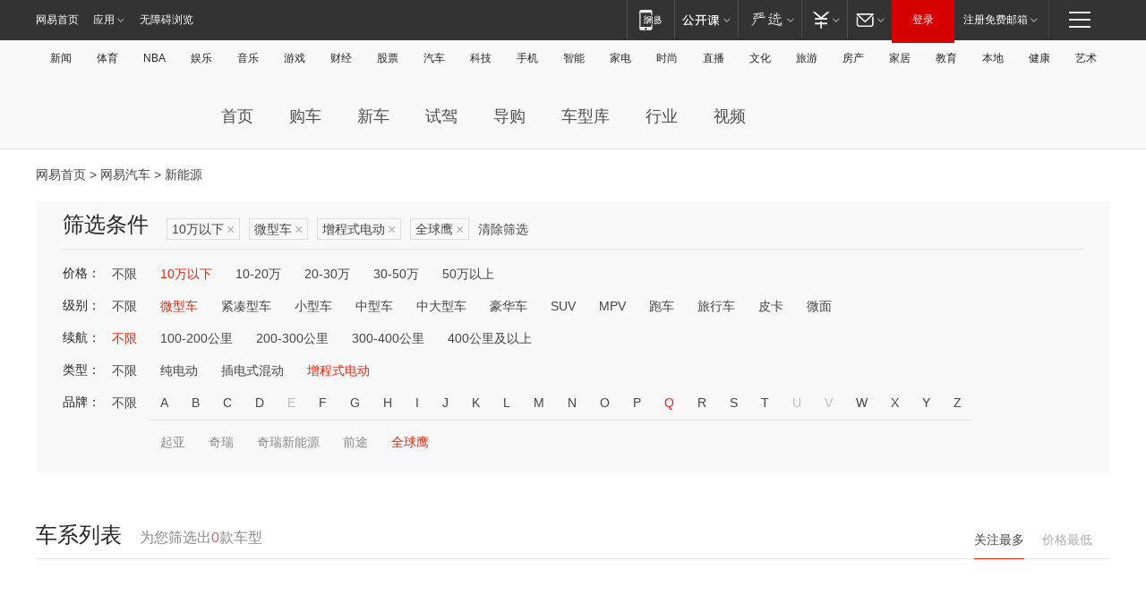

--- FILE ---
content_type: text/html;charset=GBK
request_url: http://product.auto.163.com/search_energy/brandName=18639@energy=zcse@price=below10@type=mini/
body_size: 14060
content:
<!DOCTYPE HTML>
<!--[if IE 6 ]> <html id="ne_wrap" class="ne_ua_ie6 ne_ua_ielte8"> <![endif]-->
<!--[if IE 7 ]> <html id="ne_wrap" class="ne_ua_ie7 ne_ua_ielte8"> <![endif]-->
<!--[if IE 8 ]> <html id="ne_wrap" class="ne_ua_ie8 ne_ua_ielte8"> <![endif]-->
<!--[if IE 9 ]> <html id="ne_wrap" class="ne_ua_ie9"> <![endif]-->
<!--[if (gte IE 10)|!(IE)]><!--> <html id="ne_wrap"> <!--<![endif]-->
<head>
    <meta charset="gbk">
    <title>新能源_网易汽车</title>
    <link rel="dns-prefetch" href="//static.ws.126.net">
    <meta name="keywords" content="汽车,汽车网,买车,购车,评测,导购,报价,对比,口碑,汽车报价,国产汽车,大众汽车,丰田汽车,本田汽车,日产汽车," />
    <meta name="description" content="网易汽车_易乐车生活:为您提供最新最全汽车导购,汽车报价,汽车图片,汽车行情,汽车试驾,汽车评测,是服务于购车人群的汽车资讯门户" />
    <script>!function(){window.isNs9=document.documentElement.className.indexOf('ns9')!=-1,nsClsName=' ns12';if(isNs9){return};if(/\?narrow/.test(location.search)||screen.width/10<128&&document.documentElement.clientWidth==screen.width){isNs9=true;nsClsName=' ns9';}document.documentElement.className+=nsClsName;}()</script>
<link href="https://static.ws.126.net/163/f2e/auto/auto.base.2021.css?v7" rel="stylesheet" />
<script src="//static.ws.126.net/163/frontend/libs/antanalysis.min.js"></script>
<script src="//static.ws.126.net/163/frontend/antnest/NTM-3LSDEVVJ-1.js" async="async"></script>
<script src="//static.ws.126.net/f2e/lib/js/ne.js"></script>
<script src="//static.ws.126.net/cnews/js/ntes_jslib_1.x.js" charset="gb2312"></script>
<link href="//static.ws.126.net/163/f2e/auto/product_pc/elec_search//static/css/elec_search.css?ipzgcq" rel="stylesheet"/>
</head>
<body>
<!-- 公共黑色顶部 -->
<!-- /special/ntes_common_model/nte_commonnav2019.html -->



<link rel="stylesheet" href="https://static.ws.126.net/163/f2e/commonnav2019/css/commonnav_headcss-fad753559b.css"/>
<!-- urs -->
<script _keep="true" src="https://urswebzj.nosdn.127.net/webzj_cdn101/message.js" type="text/javascript"></script>
<div class="ntes_nav_wrap" id="js_N_NTES_wrap">
  <div class="ntes-nav" id="js_N_nav">
    <div class="ntes-nav-main clearfix">
            <div class="c-fl" id="js_N_nav_left">
        <a class="ntes-nav-index-title ntes-nav-entry-wide c-fl" href="https://www.163.com/" title="网易首页">网易首页</a>
        <!-- 应用 -->
        <div class="js_N_navSelect ntes-nav-select ntes-nav-select-wide ntes-nav-app  c-fl">
          <a href="https://www.163.com/#f=topnav" class="ntes-nav-select-title ntes-nav-entry-bgblack JS_NTES_LOG_FE">应用
            <em class="ntes-nav-select-arr"></em>
          </a>
          <div class="ntes-nav-select-pop">
            <ul class="ntes-nav-select-list clearfix">
              <li>
                <a href="https://m.163.com/newsapp/#f=topnav">
                  <span>
                    <em class="ntes-nav-app-newsapp">网易新闻</em>
                  </span>
                </a>
              </li>
              <li>
                <a href="https://open.163.com/#f=topnav">
                  <span>
                    <em class="ntes-nav-app-open">网易公开课</em>
                  </span>
                </a>
              </li>
              <li>
                <a href="https://daxue.163.com/offline/download.html">
                  <span>
                    <em class="ntes-nav-app-gaokaozhiyuan">网易高考智愿</em>
                  </span>
                </a>
              </li>
              <li>
                <a href="https://hongcai.163.com/?from=pcsy-button">
                  <span>
                    <em class="ntes-nav-app-hongcai">网易红彩</em>
                  </span>
                </a>
              </li>
              <li>
                <a href="https://u.163.com/aosoutbdbd8">
                  <span>
                    <em class="ntes-nav-app-yanxuan">网易严选</em>
                  </span>
                </a>
              </li>
              <li>
                <a href="https://mail.163.com/client/dl.html?from=mail46">
                  <span>
                    <em class="ntes-nav-app-mail">邮箱大师</em>
                  </span>
                </a>
              </li>
              <li class="last">
                <a href="https://study.163.com/client/download.htm?from=163app&utm_source=163.com&utm_medium=web_app&utm_campaign=business">
                  <span>
                    <em class="ntes-nav-app-study">网易云课堂</em>
                  </span>
                </a>
              </li>
            </ul>
          </div>
        </div>
      </div>
      <div class="c-fr">
        <!-- 片段开始 -->
        <div class="ntes-nav-quick-navigation">
          <a rel="noreferrer"class="ntes-nav-quick-navigation-btn" id="js_N_ntes_nav_quick_navigation_btn" target="_self">
            <em>快速导航
              <span class="menu1"></span>
              <span class="menu2"></span>
              <span class="menu3"></span>
            </em>
          </a>
          <div class="ntes-quicknav-pop" id="js_N_ntes_quicknav_pop">
            <div class="ntes-quicknav-list">
              <div class="ntes-quicknav-content">
                <ul class="ntes-quicknav-column ntes-quicknav-column-1">
                  <li>
                    <h3>
                      <a href="https://news.163.com">新闻</a>
                    </h3>
                  </li>
                  <li>
                    <a href="https://news.163.com/domestic">国内</a>
                  </li>
                  <li>
                    <a href="https://news.163.com/world">国际</a>
                  </li>
                  <li>
                    <a href="https://view.163.com">评论</a>
                  </li>
                  <li>
                    <a href="https://war.163.com">军事</a>
                  </li>
                  <li>
                    <a href="https://news.163.com/special/wangsansanhome/">王三三</a>
                  </li>
                </ul>
                <ul class="ntes-quicknav-column ntes-quicknav-column-2">
                  <li>
                    <h3>
                      <a href="https://sports.163.com">体育</a>
                    </h3>
                  </li>
                  <li>
                    <a href="https://sports.163.com/nba">NBA</a>
                  </li>
                  <li>
                    <a href="https://sports.163.com/cba">CBA</a>
                  </li>
                  <li>
                    <a href="https://sports.163.com/allsports">综合</a>
                  </li>
                  <li>
                    <a href="https://sports.163.com/zc">中超</a>
                  </li>
                  <li>
                    <a href="https://sports.163.com/world">国际足球</a>
                  </li>
                  <li>
                    <a href="https://sports.163.com/yc">英超</a>
                  </li>
                  <li>
                    <a href="https://sports.163.com/xj">西甲</a>
                  </li>
                  <li>
                    <a href="https://sports.163.com/yj">意甲</a>
                  </li>
                </ul>
                <ul class="ntes-quicknav-column ntes-quicknav-column-3">
                  <li>
                    <h3>
                      <a href="https://ent.163.com">娱乐</a>
                    </h3>
                  </li>
                  <li>
                    <a href="https://ent.163.com/star">明星</a>
                  </li>
                  <li>
                    <a href="https://ent.163.com/photo">图片</a>
                  </li>
                  <li>
                    <a href="https://ent.163.com/movie">电影</a>
                  </li>
                  <li>
                    <a href="https://ent.163.com/tv">电视</a>
                  </li>
                  <li>
                    <a href="https://ent.163.com/music">音乐</a>
                  </li>
                  <li>
                    <a href="https://ent.163.com/special/gsbjb/">稿事编辑部</a>
                  </li>
                  <li>
                    <a href="https://ent.163.com/special/focus_ent/">娱乐FOCUS</a>
                  </li>
                </ul>
                <ul class="ntes-quicknav-column ntes-quicknav-column-4">
                  <li>
                    <h3>
                      <a href="https://money.163.com">财经</a>
                    </h3>
                  </li>
                  <li>
                    <a href="https://money.163.com/stock">股票</a>
                  </li>
                  <li>
                    <a href="http://quotes.money.163.com/stock">行情</a>
                  </li>
                  <li>
                    <a href="https://money.163.com/ipo">新股</a>
                  </li>
                  <li>
                    <a href="https://money.163.com/finance">金融</a>
                  </li>
                  <li>
                    <a href="https://money.163.com/fund">基金</a>
                  </li>
                  <li>
                    <a href="https://biz.163.com">商业</a>
                  </li>
                  <li>
                    <a href="https://money.163.com/licai">理财</a>
                  </li>
                </ul>
                <ul class="ntes-quicknav-column ntes-quicknav-column-5">
                  <li>
                    <h3>
                      <a href="https://auto.163.com">汽车</a>
                    </h3>
                  </li>
                  <li>
                    <a href="https://auto.163.com/buy">购车</a>
                  </li>
                  <li>
                    <a href="https://auto.163.com/depreciate">行情</a>
                  </li>
                  <li>
                    <a href="http://product.auto.163.com">车型库</a>
                  </li>
                  <li>
                    <a href="https://auto.163.com/elec">新能源</a>
                  </li>
                  <li>
                    <a href="https://auto.163.com/news">行业</a>
                  </li>
                </ul>
                <ul class="ntes-quicknav-column ntes-quicknav-column-6">
                  <li>
                    <h3>
                      <a href="https://tech.163.com">科技</a>
                    </h3>
                  </li>
                  <li>
                    <a href="https://tech.163.com/telecom/">通信</a>
                  </li>
                  <li>
                    <a href="https://tech.163.com/it">IT</a>
                  </li>
                  <li>
                    <a href="https://tech.163.com/internet">互联网</a>
                  </li>
                  <li>
                    <a href="https://tech.163.com/special/chzt">特别策划</a>
                  </li>
                  <li>
                    <a href="https://tech.163.com/smart/">网易智能</a>
                  </li>
                  <li>
                    <a href="https://hea.163.com/">家电</a>
                  </li>
                </ul>
                <ul class="ntes-quicknav-column ntes-quicknav-column-7">
                  <li>
                    <h3>
                      <a href="https://fashion.163.com">时尚</a>
                    </h3>
                  </li>
                  <li>
                    <a href="https://baby.163.com">亲子</a>
                  </li>
                  <li>
                    <a href="https://fashion.163.com/art">艺术</a>
                  </li>
                </ul>
                <ul class="ntes-quicknav-column ntes-quicknav-column-8">
                  <li>
                    <h3>
                      <a href="https://mobile.163.com">手机</a>
                      <span>/</span>
                      <a href="https://digi.163.com/">数码</a>
                    </h3>
                  </li>
                  <li>
                    <a href="https://tech.163.com/special/ydhlw">移动互联网</a>
                  </li>
                  <li>
                    <a href="https://mobile.163.com/special/jqkj_list/">惊奇科技</a>
                  </li>
                  <li>
                    <a href="https://mobile.163.com/special/cpshi_list/">易评机</a>
                  </li>
                </ul>
                <ul class="ntes-quicknav-column ntes-quicknav-column-9">
                  <li>
                    <h3>
                      <a href="https://house.163.com">房产</a>
                      <span>/</span>
                      <a href="https://home.163.com">家居</a>
                    </h3>
                  </li>
                  <li>
                    <a href="https://bj.house.163.com">北京房产</a>
                  </li>
                  <li>
                    <a href="https://sh.house.163.com">上海房产</a>
                  </li>
                  <li>
                    <a href="https://gz.house.163.com">广州房产</a>
                  </li>
                  <li>
                    <a href="https://house.163.com/city">全部分站</a>
                  </li>
                  <li>
                    <a href="https://xf.house.163.com">楼盘库</a>
                  </li>
                  <li>
                    <a href="https://home.163.com/jiaju/">家具</a>
                  </li>
                  <li>
                    <a href="https://home.163.com/weiyu/">卫浴</a>
                  </li>
                </ul>
                <ul class="ntes-quicknav-column ntes-quicknav-column-10">
                  <li>
                    <h3>
                      <a href="https://travel.163.com">旅游</a>
                    </h3>
                  </li>
                  <li>
                    <a href="https://travel.163.com/outdoor">自驾露营</a>
                  </li>
                  <li>
                    <a href="https://travel.163.com/food">美食</a>
                  </li>
                </ul>
                <ul class="ntes-quicknav-column ntes-quicknav-column-11">
                  <li>
                    <h3>
                      <a href="https://edu.163.com">教育</a>
                    </h3>
                  </li>
                  <li>
                    <a href="https://edu.163.com/yimin">移民</a>
                  </li>
                  <li>
                    <a href="https://edu.163.com/liuxue">留学</a>
                  </li>
                  <li>
                    <a href="https://edu.163.com/en">外语</a>
                  </li>
                  <li>
                    <a href="https://edu.163.com/gaokao">高考</a>
                  </li>
                </ul>
                <div class="ntes-nav-sitemap">
                  <a href="https://sitemap.163.com/">
                    <i></i>查看网易地图</a>
                </div>
              </div>
            </div>
          </div>
        </div>
        <div class="c-fr">
          <div class="c-fl" id="js_N_navLoginBefore">
            <div id="js_N_navHighlight" class="js_loginframe ntes-nav-login ntes-nav-login-normal">
              <a href="https://reg.163.com/" class="ntes-nav-login-title" id="js_N_nav_login_title">登录</a>
              <div class="ntes-nav-loginframe-pop" id="js_N_login_wrap">
                <!--加载登陆组件-->
              </div>
            </div>
            <div class="js_N_navSelect ntes-nav-select ntes-nav-select-wide  JS_NTES_LOG_FE c-fl">
              <a class="ntes-nav-select-title ntes-nav-select-title-register" href="https://mail.163.com/register/index.htm?from=163navi&regPage=163">注册免费邮箱
                <em class="ntes-nav-select-arr"></em>
              </a>
              <div class="ntes-nav-select-pop">
                <ul class="ntes-nav-select-list clearfix" style="width:210px;">
                  <li>
                    <a href="https://reg1.vip.163.com/newReg1/reg?from=new_topnav&utm_source=new_topnav">
                      <span style="width:190px;">注册VIP邮箱（特权邮箱，付费）</span>
                    </a>
                  </li>
                  <li class="last JS_NTES_LOG_FE">
                    <a href="https://mail.163.com/client/dl.html?from=mail46">
                      <span style="width:190px;">免费下载网易官方手机邮箱应用</span>
                    </a>
                  </li>
                </ul>
              </div>
            </div>
          </div>
          <div class="c-fl" id="js_N_navLoginAfter" style="display:none">
            <div id="js_N_logined_warp" class="js_N_navSelect ntes-nav-select ntes-nav-logined JS_NTES_LOG_FE">
              <a class="ntes-nav-select-title ntes-nav-logined-userinfo">
                <span id="js_N_navUsername" class="ntes-nav-logined-username"></span>
                <em class="ntes-nav-select-arr"></em>
              </a>
              <div id="js_login_suggest_wrap" class="ntes-nav-select-pop">
                <ul id="js_logined_suggest" class="ntes-nav-select-list clearfix"></ul>
              </div>
            </div>
            <a class="ntes-nav-entry-wide c-fl" target="_self" id="js_N_navLogout">安全退出</a>
          </div>
        </div>
        <ul class="ntes-nav-inside">
          <li>
            <div class="js_N_navSelect ntes-nav-select c-fl">
              <a href="https://www.163.com/newsapp/#f=163nav" class="ntes-nav-mobile-title ntes-nav-entry-bgblack">
                <em class="ntes-nav-entry-mobile">移动端</em>
              </a>
              <div class="qrcode-img">
                <a href="https://www.163.com/newsapp/#f=163nav">
                  <img src="//static.ws.126.net/f2e/include/common_nav/images/topapp.jpg">
                </a>
              </div>
            </div>
          </li>
          <li>
            <div class="js_N_navSelect ntes-nav-select c-fl">
              <a id="js_love_url" href="https://open.163.com/#ftopnav0" class="ntes-nav-select-title ntes-nav-select-title-huatian ntes-nav-entry-bgblack">
                <em class="ntes-nav-entry-huatian">网易公开课</em>
                <em class="ntes-nav-select-arr"></em>
                <span class="ntes-nav-msg">
                  <em class="ntes-nav-msg-num"></em>
                </span>
              </a>
              <div class="ntes-nav-select-pop ntes-nav-select-pop-huatian">
                <ul class="ntes-nav-select-list clearfix">
                  <li>
                    <a href="https://open.163.com/ted/#ftopnav1">
                      <span>TED</span>
                    </a>
                  </li>
                  <li>
                    <a href="https://open.163.com/cuvocw/#ftopnav2">
                      <span>中国大学视频公开课</span>
                    </a>
                  </li>
                  <li>
                    <a href="https://open.163.com/ocw/#ftopnav3">
                      <span>国际名校公开课</span>
                    </a>
                  </li>
                  <li>
                    <a href="https://open.163.com/appreciation/#ftopnav4">
                      <span>赏课·纪录片</span>
                    </a>
                  </li>
                  <li>
                    <a href="https://vip.open.163.com/#ftopnav5">
                      <span>付费精品课程</span>
                    </a>
                  </li>
                  <li>
                    <a href="https://open.163.com/special/School/beida.html#ftopnav6">
                      <span>北京大学公开课</span>
                    </a>
                  </li>
                  <li class="last">
                    <a href="https://open.163.com/newview/movie/courseintro?newurl=ME7HSJR07#ftopnav7">
                      <span>英语课程学习</span>
                    </a>
                  </li>
                </ul>
              </div>
            </div>
          </li>
          <li>
            <div class="js_N_navSelect ntes-nav-select c-fl">
              <a id="js_lofter_icon_url" href="https://you.163.com/?from=web_fc_menhu_xinrukou_1" class="ntes-nav-select-title ntes-nav-select-title-lofter ntes-nav-entry-bgblack">
                <em class="ntes-nav-entry-lofter">网易严选</em>
                <em class="ntes-nav-select-arr"></em>
                <span class="ntes-nav-msg" id="js_N_navLofterMsg">
                  <em class="ntes-nav-msg-num"></em>
                </span>
              </a>
              <div class="ntes-nav-select-pop ntes-nav-select-pop-lofter">
                <ul id="js_lofter_pop_url" class="ntes-nav-select-list clearfix">
                  <li>
                    <a href="https://act.you.163.com/act/pub/ABuyLQKNmKmK.html?from=out_ynzy_xinrukou_2">
                      <span>新人特价</span>
                    </a>
                  </li>
                  <li>
                    <a href="https://you.163.com/topic/v1/pub/Pew1KBH9Au.html?from=out_ynzy_xinrukou_3">
                      <span>9.9专区</span>
                    </a>
                  </li>
                  <li>
                    <a href="https://you.163.com/item/newItemRank?from=out_ynzy_xinrukou_4">
                      <span>新品热卖</span>
                    </a>
                  </li>
                  <li>
                    <a href="https://you.163.com/item/recommend?from=out_ynzy_xinrukou_5">
                      <span>人气好物</span>
                    </a>
                  </li>
                  <li>
                    <a href="https://you.163.com/item/list?categoryId=1005000&from=out_ynzy_xinrukou_7">
                      <span>居家生活</span>
                    </a>
                  </li>
                  <li>
                    <a href="https://you.163.com/item/list?categoryId=1010000&from=out_ynzy_xinrukou_8">
                      <span>服饰鞋包</span>
                    </a>
                  </li>
                  <li>
                    <a href="https://you.163.com/item/list?categoryId=1011000&from=out_ynzy_xinrukou_9">
                      <span>母婴亲子</span>
                    </a>
                  </li>
                  <li class="last">
                    <a href="https://you.163.com/item/list?categoryId=1005002&from=out_ynzy_xinrukou_10">
                      <span>美食酒水</span>
                    </a>
                  </li>
                </ul>
              </div>
            </div>
          </li>
          <li>
            <div class="js_N_navSelect ntes-nav-select c-fl">
              <a href="https://ecard.163.com/" class="ntes-nav-select-title
        ntes-nav-select-title-money ntes-nav-entry-bgblack">
                <em class="ntes-nav-entry-money">支付</em>
                <em class="ntes-nav-select-arr"></em>
              </a>
              <div class="ntes-nav-select-pop ntes-nav-select-pop-temp">
                <ul class="ntes-nav-select-list clearfix">
                  <li>
                    <a href="https://ecard.163.com/#f=topnav">
                      <span>一卡通充值</span>
                    </a>
                  </li>
                  <li>
                    <a href="https://ecard.163.com/script/index#f=topnav">
                      <span>一卡通购买</span>
                    </a>
                  </li>
                  <li>
                    <a href="https://epay.163.com/">
                      <span>我的网易支付</span>
                    </a>
                  </li>
                  <li>
                    <a href="https://3c.163.com/?from=wangyimenhu16">
                      <span>网易智造</span>
                    </a>
                  </li>
                  <li class="last">
                    <a href="https://globalpay.163.com/home">
                      <span>网易跨境支付</span>
                    </a>
                  </li>
                </ul>
              </div>
            </div>
          </li>
          <li>
            <div class="js_N_navSelect ntes-nav-select c-fl">
              <a id="js_mail_url" rel="noreferrer"class="ntes-nav-select-title
        ntes-nav-select-title-mail ntes-nav-entry-bgblack">
                <em class="ntes-nav-entry-mail">邮箱</em>
                <em class="ntes-nav-select-arr"></em>
                <span class="ntes-nav-msg" id="js_N_navMailMsg">
                  <em class="ntes-nav-msg-num" id="js_N_navMailMsgNum"></em>
                </span>
              </a>
              <div class="ntes-nav-select-pop ntes-nav-select-pop-mail">
                <ul class="ntes-nav-select-list clearfix">
                  <li>
                    <a href="https://email.163.com/#f=topnav">
                      <span>免费邮箱</span>
                    </a>
                  </li>
                  <li>
                    <a href="https://vipmail.163.com/#f=topnav">
                      <span>VIP邮箱</span>
                    </a>
                  </li>
                  <li>
                    <a href="https://qiye.163.com/?from=NetEase163top">
                      <span>企业邮箱</span>
                    </a>
                  </li>
                  <li>
                    <a href="https://mail.163.com/register/index.htm?from=ntes_nav&regPage=163">
                      <span>免费注册</span>
                    </a>
                  </li>
                  <li class="last">
                    <a href="https://mail.163.com/dashi/dlpro.html?from=mail46">
                      <span>客户端下载</span>
                    </a>
                  </li>
                </ul>
              </div>
            </div>
          </li>
        </ul>
      </div>
    </div>
  </div>
</div>
<script src="https://static.ws.126.net/163/f2e/commonnav2019/js/commonnav_headjs-d6073b0f5a.js"></script>


<div class="auto_header">
	<div class="container">
		<!-- 公共二级导航 -->
		<!-- /special/ntes_common_model/site_subnav2019.html -->

<div class="N-nav-channel JS_NTES_LOG_FE" data-module-name="xwwzy_11_headdaohang">
    <a class="first" href="https://news.163.com/">新闻</a><a href="https://sports.163.com/">体育</a><a href="https://sports.163.com/nba/">NBA</a><a href="https://ent.163.com/">娱乐</a><a href="https://ent.163.com/music/">音乐</a><a href="https://tech.163.com/game/">游戏</a><a href="https://money.163.com/">财经</a><a href="https://money.163.com/stock/">股票</a><a id="_link_auto" href="https://auto.163.com/">汽车</a><a href="https://tech.163.com/">科技</a><a href="https://mobile.163.com/">手机</a><a href="https://tech.163.com/smart/">智能</a><a href="https://hea.163.com/">家电</a><a href="https://fashion.163.com/">时尚</a><a href="https://v.163.com/">直播</a><a href="https://culture.163.com/">文化</a><a href="https://travel.163.com/">旅游</a><a id="houseUrl" href="https://house.163.com/">房产</a><a href="https://home.163.com/" id="homeUrl">家居</a><a href="https://edu.163.com/">教育</a><a id="_link_game" href="https://news.163.com/">本地</a><a href="https://jiankang.163.com/">健康</a><a class="last" href="https://art.163.com/">艺术</a>
</div>
<!-- 游戏替换为本地，并定向 0310-->
<!-- 配置定向城市 -->
<script type="text/javascript" _keep="true">
var HouseNavBendiTxt = {
    "province": [
        {
            "name": "北京市",
            "shortName": "北京",
            "url":"https://bj.news.163.com/"
        },
        {
            "name": "上海市",
            "shortName": "上海",
            "url":"https://sh.news.163.com/"
        },
        {
            "name": "天津市",
            "shortName": "天津",
            "url":"https://tj.news.163.com/"
        },
        {
            "name": "广东省",
            "shortName": "广东",
            "url":"https://gd.news.163.com/"
        },
        {
            "name": "江苏省",
            "shortName": "江苏",
            "url":"https://js.news.163.com/"
        },
        {
            "name": "浙江省",
            "shortName": "浙江",
            "url":"https://zj.news.163.com/"
        },
        {
            "name": "四川省",
            "shortName": "四川",
            "url":"https://sc.news.163.com/"
        },
        {
            "name": "黑龙江省",
            "shortName": "黑龙江",
            "url":"https://hlj.news.163.com/"
        },
        {
            "name": "吉林省",
            "shortName": "吉林",
            "url":"https://jl.news.163.com/"
        },
        {
            "name": "辽宁省",
            "shortName": "辽宁",
            "url":"https://liaoning.news.163.com/"
        },
        {
            "name": "内蒙古自治区",
            "shortName": "内蒙古",
            "url":"https://hhht.news.163.com/"
        },
        {
            "name": "河北省",
            "shortName": "河北",
            "url":"https://hebei.news.163.com/"
        },
        {
            "name": "河南省",
            "shortName": "河南",
            "url":"https://henan.163.com/"
        },
        {
            "name": "山东省",
            "shortName": "山东",
            "url":"https://sd.news.163.com/"
        },
        {
            "name": "陕西省",
            "shortName": "陕西",
            "url":"https://shanxi.news.163.com/"
        },
        {
            "name": "甘肃省",
            "shortName": "甘肃",
            "url":"https://gs.news.163.com/"
        },
        {
            "name": "宁夏回族自治区",
            "shortName": "宁夏",
            "url":"https://ningxia.news.163.com/"
        },
        {
            "name": "新疆维吾尔自治区",
            "shortName": "新疆",
            "url":"https://xj.news.163.com/"
        },
        {
            "name": "安徽省",
            "shortName": "安徽",
            "url":"https://ah.news.163.com/"
        },
        {
            "name": "福建省",
            "shortName": "福建",
            "url":"https://fj.news.163.com/"
        },
        {
            "name": "广西壮族自治区",
            "shortName": "广西",
            "url":"https://gx.news.163.com/"
        },
        {
            "name": "重庆市",
            "shortName": "重庆",
            "url":"https://chongqing.163.com/"
        },
        {
            "name": "湖北省",
            "shortName": "湖北",
            "url":"https://hb.news.163.com/"
        },
        {
            "name": "江西省",
            "shortName": "江西",
            "url":"https://jx.news.163.com/"
        },
        {
            "name": "海南省",
            "shortName": "海南",
            "url":"https://hn.news.163.com/"
        },
        {
            "name": "贵州省",
            "shortName": "贵州",
            "url":"https://gz.news.163.com/"
        },
        {
            "name": "云南省",
            "shortName": "云南",
            "url":"https://yn.news.163.com/"
        },
        {
            "name": "山西省",
            "shortName": "山西",
            "url":"https://sx.news.163.com"
        },
        {
            "name": "西藏自治区",
            "shortName": "北京",
            "url":"https://bj.news.163.com/"
        },
        {
            "name": "香港特别行政区",
            "shortName": "广东",
            "url":"https://gd.news.163.com/"
        },
        {
            "name": "澳门特别行政区",
            "shortName": "广东",
            "url":"https://gd.news.163.com/"
        },
        {
            "name": "台湾省",
            "shortName": "广东",
            "url":"https://gd.news.163.com/"
        },
        {
            "name": "天津市",
            "shortName": "北京",
            "url":"https://bj.news.163.com/"
        },
        {
            "name": "青海省",
            "shortName": "北京",
            "url":"https://bj.news.163.com/"
        }
    ],
    "city": [
        {
            "name": "大连市",
            "shortName": "大连",
            "url":"https://dl.news.163.com"
        },
        {
            "name": "青岛市",
            "shortName": "青岛",
            "url":"https://qingdao.news.163.com"
        },
        {
            "name": "宁波市",
            "shortName": "宁波",
            "url":"https://zj.news.163.com/ningbo/"
        },
        {
            "name": "厦门市",
            "shortName": "厦门",
            "url":"https://xiamen.news.163.com"
        },
        {
            "name": "深圳市",
            "shortName": "深圳",
            "url":"https://shenzhen.news.163.com/"
        }
    ],
    "defalt": {
            "name": "",
            "shortName": "本地",
            "url":"https://news.163.com/"
        }
};
</script>
<script type="text/javascript" _keep="true">
            (function(){
                //本地设置定向省份
                function setBendiName(){
                    var js_nav_bendi = document.getElementById("_link_game");
                    var cityname = "";
                    var cityurl = "";
                    var _loc = window.localAddress;
                    if(!js_nav_bendi)
                        return;
                    if(HouseNavBendiTxt.city && _loc){
                        var citylist = HouseNavBendiTxt.city;
                        var localcity = _loc.city;
                        for(var i=0;i<citylist.length;i++){
                            if(citylist[i].name.indexOf(localcity) != -1){
                                cityname = citylist[i].shortName;
                                cityurl = citylist[i].url;
                                break;
                            }
                        }
                    }
                    if(cityname == "" && cityurl == "" && HouseNavBendiTxt.province && _loc){
                        var provincelist = HouseNavBendiTxt.province;
                        var localprovince = _loc.province;
                        for(var i=0;i<provincelist.length;i++){
                            if(provincelist[i].name.indexOf(localprovince) != -1){
                                cityname = provincelist[i].shortName;
                                cityurl = provincelist[i].url;
                                break;
                            }
                        }
                    }
                    if(js_nav_bendi && cityname != "" && cityurl != ""){
                        js_nav_bendi.innerHTML = cityname;
                        js_nav_bendi.href = cityurl;
                    }
                    if(js_nav_bendi && cityname == "" && cityurl == ""){
                        js_nav_bendi.innerHTML = "本地";
                        js_nav_bendi.href = "https://news.163.com";
                    }
                }
                
                if(window.HouseNavBendiTxt && window.NTESCommonNavigator){
                    var utils = NTESCommonNavigator.utils;
                    utils.jsonp("https://ipservice.ws.126.net/locate/api/getLocByIp", {}, function(res){
                        if(res && res.result){
                            window.localAddress = res.result;
                            setBendiName();
                        }
                    });
                }
            })();
        </script>

		<!-- LOGO、搜索 -->
		<!-- <div class="auto-channel clearfix">
			<div class="auto_logo">
				<a href="https://auto.163.com/" title="网易汽车">网易汽车</a>
			</div> -->
			<!--include virtual="/auto_pc_common/auto_search.html" -->
		<!-- </div> -->

		<!-- 频道导航 -->
		<script>var currentNav = '新能源';</script>
		<!-- /special/sp/2016channel_menu.html -->

<div class="auto-nav">
  <div class="auto-logo"><img src="https://fps-pro.ws.126.net/fps-pro/frontends/auto_index_2025/index/images/auto_logo.png" alt="" /></div>
  <ul class="auto-nav-list">
    <li class="nav-item "><a href="https://auto.163.com/">首页</a></li>
    <li class="nav-item "><a href="https://auto.163.com/buy">购车</a></li>
    <li class="nav-item "><a href="https://auto.163.com/newcar">新车</a></li>
    <li class="nav-item "><a href="https://auto.163.com/test">试驾</a></li>
    <li class="nav-item "><a href="https://auto.163.com/guide">导购</a></li>
    <li class="nav-item "><a href="https://product.auto.163.com/#DQ2001">车型库</a></li>
    <li class="nav-item "><a href="https://auto.163.com/news">行业</a></li>
    <li class="nav-item "><a href="https://auto.163.com/video">视频</a></li>
  </ul>
</div>
<style>
  .auto-nav {
    width: 1200px;
    height: 36px;
    margin: 26px auto 18px auto;
  }
  .auto-nav .auto-logo {
    float: left;
    width: 167px;
    height: 36px;
  }
  .auto-nav .auto-logo img {
    background: transparent;
    width: 100%;
    height: 100%;
  }
  .auto-nav .auto-nav-list {
    float: left;
    margin-left: 20px;
  }
  .auto-nav .auto-nav-list .nav-item {
    float: left;
  }
  .auto-nav .auto-nav-list .nav-item a {
    display: block;
    padding: 0 20px;
    font-size: 18px;
    line-height: 36px;
    font-weight: 400;
    color: #4e4e4e;
	text-decoration: none;
  }
  .auto-nav .auto-nav-list .nav-item:hover a {
    background-color: #eee;
  }
  .auto-nav .auto-nav-list .nav-item.active a {
    color: #e10000;
  }
  .auto-nav .auto-nav-list .nav-item a.active {
    color: #e10000;
  }
</style>

<script>
	(function($){
		if($==undefined) return;
		var curNav = window['currentNav'];
		var tagA = $('.auto-nav .nav-item a');

		for (var i = 0; i < tagA.length; i++) {
			if(tagA[i].hostname=='auto.163.com') continue;
			if(curNav){
				if(tagA[i].innerHTML==curNav){
					$(tagA[i]).addClass('active');
					break;
				}
				continue;
			}
			if(tagA[i].hostname==location.hostname && location.pathname.indexOf(tagA[i].pathname)!=-1){
				$(tagA[i]).addClass('active');
				break;
			}
		}
	})(window['jQuery']||window['NE']);
</script>
	</div>
</div>

<div class="container clearfix">
    <!--  -->

    <!-- 面包屑 -->
    <div class="auto-cur-location">
        <a href="https://www.163.com/" title="网易首页">网易首页</a> &gt;
        <a href="https://auto.163.com/" title="网易汽车">网易汽车</a> &gt; 新能源
    </div>

    <!-- 筛选条件 -->
	<div class="search-box">
    <div class="hd">
        <p class="c-t">筛选条件</p>
        <div class="c-tag">
            <dl>
                                 <dd class="clearfix">                      
                                                    <a href="/search_energy/brandName=18639@energy=zcse@type=mini/">10万以下<span>×</span></a>
                                                    <a href="/search_energy/brandName=18639@energy=zcse@price=below10/">微型车<span>×</span></a>
                                                    <a href="/search_energy/brandName=18639@price=below10@type=mini/">增程式电动<span>×</span></a>
                                                    <a href="/search_energy/energy=zcse@price=below10@type=mini/">全球鹰<span>×</span></a>
                                                <a class="empty" href="/search_energy/">清除筛选</a>
                 </dd>
                            </dl>
        </div>

        
    </div>

    <!-- 列表 -->
    <div class="bd j-search-bd">
        <input type="hidden" value="below10" id="j-search-price">
        <input type="hidden" value="mini" id="j-search-type">
        <input type="hidden" value="0-5000" id="j-search-duration">        
        <input type="hidden" value="zcse" id="j-search-energy">
        <input type="hidden" value="18639" id="j-search-brandName">
                        <dl>
            <dt>价格：</dt>
            <dd class="clearfix">            	
                            <a href="/search_energy/brandName=18639@energy=zcse@type=mini/" >不限</a>
                            <a href="/search_energy/brandName=18639@energy=zcse@price=below10@type=mini/" class="active">10万以下</a>
                            <a href="/search_energy/brandName=18639@energy=zcse@price=10-20@type=mini/" >10-20万</a>
                            <a href="/search_energy/brandName=18639@energy=zcse@price=20-30@type=mini/" >20-30万</a>
                            <a href="/search_energy/brandName=18639@energy=zcse@price=30-50@type=mini/" >30-50万</a>
                            <a href="/search_energy/brandName=18639@energy=zcse@price=above50@type=mini/" >50万以上</a>
                        </dd>
        </dl>
                              <dl>
            <dt>级别：</dt>
            <dd class="clearfix">            	
                            <a href="/search_energy/brandName=18639@energy=zcse@price=below10/" >不限</a>
                            <a href="/search_energy/brandName=18639@energy=zcse@price=below10@type=mini/" class="active">微型车</a>
                            <a href="/search_energy/brandName=18639@energy=zcse@price=below10@type=compact/" >紧凑型车</a>
                            <a href="/search_energy/brandName=18639@energy=zcse@price=below10@type=smart/" >小型车</a>
                            <a href="/search_energy/brandName=18639@energy=zcse@price=below10@type=middle/" >中型车</a>
                            <a href="/search_energy/brandName=18639@energy=zcse@price=below10@type=large/" >中大型车</a>
                            <a href="/search_energy/brandName=18639@energy=zcse@price=below10@type=luxury/" >豪华车</a>
                            <a href="/search_energy/brandName=18639@energy=zcse@price=below10@type=suv/" >SUV</a>
                            <a href="/search_energy/brandName=18639@energy=zcse@price=below10@type=mpv/" >MPV</a>
                            <a href="/search_energy/brandName=18639@energy=zcse@price=below10@type=race/" >跑车</a>
                            <a href="/search_energy/brandName=18639@energy=zcse@price=below10@type=trav/" >旅行车</a>
                            <a href="/search_energy/brandName=18639@energy=zcse@price=below10@type=pcar/" >皮卡</a>
                            <a href="/search_energy/brandName=18639@energy=zcse@price=below10@type=mb/" >微面</a>
                        </dd>
        </dl>
                              <dl>
            <dt>续航：</dt>
            <dd class="clearfix">            	
                            <a href="/search_energy/brandName=18639@energy=zcse@price=below10@type=mini/" class="active">不限</a>
                            <a href="/search_energy/brandName=18639@duration=100-200@energy=zcse@price=below10@type=mini/" >100-200公里</a>
                            <a href="/search_energy/brandName=18639@duration=200-300@energy=zcse@price=below10@type=mini/" >200-300公里</a>
                            <a href="/search_energy/brandName=18639@duration=300-400@energy=zcse@price=below10@type=mini/" >300-400公里</a>
                            <a href="/search_energy/brandName=18639@duration=above400@energy=zcse@price=below10@type=mini/" >400公里及以上</a>
                        </dd>
        </dl>
                              <dl>
            <dt>类型：</dt>
            <dd class="clearfix">            	
                            <a href="/search_energy/brandName=18639@price=below10@type=mini/" >不限</a>
                            <a href="/search_energy/brandName=18639@energy=electric@price=below10@type=mini/" >纯电动</a>
                            <a href="/search_energy/brandName=18639@energy=plugh@price=below10@type=mini/" >插电式混动</a>
                            <a href="/search_energy/brandName=18639@energy=zcse@price=below10@type=mini/" class="active">增程式电动</a>
                        </dd>
        </dl>
                              <dl>
            <dt>品牌：</dt>
            <dd class="clearfix">
            	                <a  href="/search_energy/energy=zcse@price=below10@type=mini/" >不限</a>                
                                <div class="a-list">
                    <div class="btn-letter">
                                        <a id="A" >A</a>
                                        <a id="B" >B</a>
                                        <a id="C" >C</a>
                                        <a id="D" >D</a>
                                        <a id="E"                         class="disable"
                    >E</a>
                                        <a id="F" >F</a>
                                        <a id="G" >G</a>
                                        <a id="H" >H</a>
                                        <a id="I" >I</a>
                                        <a id="J" >J</a>
                                        <a id="K" >K</a>
                                        <a id="L" >L</a>
                                        <a id="M" >M</a>
                                        <a id="N" >N</a>
                                        <a id="O" >O</a>
                                        <a id="P" >P</a>
                                        <a id="Q"                         class="active"
                    >Q</a>
                                        <a id="R" >R</a>
                                        <a id="S" >S</a>
                                        <a id="T" >T</a>
                                        <a id="U"                         class="disable"
                    >U</a>
                                        <a id="V"                         class="disable"
                    >V</a>
                                        <a id="W" >W</a>
                                        <a id="X" >X</a>
                                        <a id="Y" >Y</a>
                                        <a id="Z" >Z</a>
                                        </div>                                    
                    <div class="letter-cont">
                                                                        	<div class="item">
                                                                             <a href="/search_energy/brandName=20256@energy=zcse@price=below10@type=mini/" >AITO</a>                             
                                                     <a href="/search_energy/brandName=1685@energy=zcse@price=below10@type=mini/" >奥迪</a>                             
                                                     <a href="/search_energy/brandName=19021@energy=zcse@price=below10@type=mini/" >埃安</a>                             
                                                     <a href="/search_energy/brandName=19106@energy=zcse@price=below10@type=mini/" >爱驰</a>                             
                                                     <a href="/search_energy/brandName=20277@energy=zcse@price=below10@type=mini/" >阿维塔</a>                             
                                                     <a href="/search_energy/brandName=1684@energy=zcse@price=below10@type=mini/" >阿斯顿·马丁</a>                             
                                                     <a href="/search_energy/brandName=18719@energy=zcse@price=below10@type=mini/" >ARCFOX极狐</a>                             
                                                     <a href="/search_energy/brandName=18791@energy=zcse@price=below10@type=mini/" >艾康尼克</a>                             
                                                </div>                         
                                                                        	<div class="item">
                                                                             <a href="/search_energy/brandName=1694@energy=zcse@price=below10@type=mini/" >奔驰</a>                             
                                                     <a href="/search_energy/brandName=1686@energy=zcse@price=below10@type=mini/" >宝马</a>                             
                                                     <a href="/search_energy/brandName=15231@energy=zcse@price=below10@type=mini/" >宝骏</a>                             
                                                     <a href="/search_energy/brandName=1693@energy=zcse@price=below10@type=mini/" >保时捷</a>                             
                                                     <a href="/search_energy/brandName=1690@energy=zcse@price=below10@type=mini/" >别克</a>                             
                                                     <a href="/search_energy/brandName=1688@energy=zcse@price=below10@type=mini/" >本田</a>                             
                                                     <a href="/search_energy/brandName=1689@energy=zcse@price=below10@type=mini/" >标致</a>                             
                                                     <a href="/search_energy/brandName=1687@energy=zcse@price=below10@type=mini/" >奔腾</a>                             
                                                     <a href="/search_energy/brandName=18326@energy=zcse@price=below10@type=mini/" >宝沃</a>                             
                                                     <a href="/search_energy/brandName=1654@energy=zcse@price=below10@type=mini/" >比亚迪</a>                             
                                                     <a href="/search_energy/brandName=1691@energy=zcse@price=below10@type=mini/" >宾利</a>                             
                                                     <a href="/search_energy/brandName=16890@energy=zcse@price=below10@type=mini/" >北京汽车</a>                             
                                                     <a href="/search_energy/brandName=17951@energy=zcse@price=below10@type=mini/" >北汽新能源</a>                             
                                                     <a href="/search_energy/brandName=10096@energy=zcse@price=below10@type=mini/" >北汽制造</a>                             
                                                     <a href="/search_energy/brandName=1675@energy=zcse@price=below10@type=mini/" >北汽昌河</a>                             
                                                     <a href="/search_energy/brandName=16329@energy=zcse@price=below10@type=mini/" >北汽威旺</a>                             
                                                     <a href="/search_energy/brandName=19258@energy=zcse@price=below10@type=mini/" >北京清行</a>                             
                                                     <a href="/search_energy/brandName=16301@energy=zcse@price=below10@type=mini/" >宝马i</a>                             
                                                </div>                         
                                                                        	<div class="item">
                                                                             <a href="/search_energy/brandName=1653@energy=zcse@price=below10@type=mini/" >长城</a>                             
                                                     <a href="/search_energy/brandName=1695@energy=zcse@price=below10@type=mini/" >长安</a>                             
                                                     <a href="/search_energy/brandName=20316@energy=zcse@price=below10@type=mini/" >长安深蓝</a>                             
                                                     <a href="/search_energy/brandName=19620@energy=zcse@price=below10@type=mini/" >长安新能源</a>                             
                                                     <a href="/search_energy/brandName=16159@energy=zcse@price=below10@type=mini/" >长安欧尚</a>                             
                                                     <a href="/search_energy/brandName=18849@energy=zcse@price=below10@type=mini/" >长安凯程</a>                             
                                                     <a href="/search_energy/brandName=20092@energy=zcse@price=below10@type=mini/" >创维汽车</a>                             
                                                     <a href="/search_energy/brandName=18057@energy=zcse@price=below10@type=mini/" >成功</a>                             
                                                     <a href="/search_energy/brandName=20494@energy=zcse@price=below10@type=mini/" >长安启源</a>                             
                                                </div>                         
                                                                        	<div class="item">
                                                                             <a href="/search_energy/brandName=16658@energy=zcse@price=below10@type=mini/" >DS</a>                             
                                                     <a href="/search_energy/brandName=1698@energy=zcse@price=below10@type=mini/" >大众</a>                             
                                                     <a href="/search_energy/brandName=1662@energy=zcse@price=below10@type=mini/" >东南</a>                             
                                                     <a href="/search_energy/brandName=1700@energy=zcse@price=below10@type=mini/" >东风</a>                             
                                                     <a href="/search_energy/brandName=16019@energy=zcse@price=below10@type=mini/" >东风日产启辰</a>                             
                                                     <a href="/search_energy/brandName=4888@energy=zcse@price=below10@type=mini/" >东风风神</a>                             
                                                     <a href="/search_energy/brandName=16619@energy=zcse@price=below10@type=mini/" >东风风行</a>                             
                                                     <a href="/search_energy/brandName=18490@energy=zcse@price=below10@type=mini/" >东风风光</a>                             
                                                     <a href="/search_energy/brandName=18217@energy=zcse@price=below10@type=mini/" >东风小康</a>                             
                                                     <a href="/search_energy/brandName=19417@energy=zcse@price=below10@type=mini/" >东风富康</a>                             
                                                     <a href="/search_energy/brandName=20311@energy=zcse@price=below10@type=mini/" >东风纳米</a>                             
                                                     <a href="/search_energy/brandName=20034@energy=zcse@price=below10@type=mini/" >大运汽车</a>                             
                                                     <a href="/search_energy/brandName=20166@energy=zcse@price=below10@type=mini/" >电动屋</a>                             
                                                     <a href="/search_energy/brandName=18961@energy=zcse@price=below10@type=mini/" >电咖</a>                             
                                                     <a href="/search_energy/brandName=19378@energy=zcse@price=below10@type=mini/" >大乘汽车</a>                             
                                                     <a href="/search_energy/brandName=20529@energy=zcse@price=below10@type=mini/" >东风奕派</a>                             
                                                </div>                         
                                                                        	<div class="item">
                                                                        </div>                         
                                                                        	<div class="item">
                                                                             <a href="/search_energy/brandName=1703@energy=zcse@price=below10@type=mini/" >丰田</a>                             
                                                     <a href="/search_energy/brandName=1704@energy=zcse@price=below10@type=mini/" >福特</a>                             
                                                     <a href="/search_energy/brandName=19906@energy=zcse@price=below10@type=mini/" >飞凡汽车</a>                             
                                                     <a href="/search_energy/brandName=1751@energy=zcse@price=below10@type=mini/" >法拉利</a>                             
                                                     <a href="/search_energy/brandName=1705@energy=zcse@price=below10@type=mini/" >福田</a>                             
                                                     <a href="/search_energy/brandName=19793@energy=zcse@price=below10@type=mini/" >睿蓝汽车</a>                             
                                                     <a href="/search_energy/brandName=17379@energy=zcse@price=below10@type=mini/" >福汽启腾</a>                             
                                                     <a href="/search_energy/brandName=20488@energy=zcse@price=below10@type=mini/" >方程豹</a>                             
                                                </div>                         
                                                                        	<div class="item">
                                                                             <a href="/search_energy/brandName=16744@energy=zcse@price=below10@type=mini/" >观致</a>                             
                                                     <a href="/search_energy/brandName=3219@energy=zcse@price=below10@type=mini/" >广汽传祺</a>                             
                                                     <a href="/search_energy/brandName=19119@energy=zcse@price=below10@type=mini/" >广汽集团</a>                             
                                                     <a href="/search_energy/brandName=19669@energy=zcse@price=below10@type=mini/" >高合汽车</a>                             
                                                     <a href="/search_energy/brandName=18978@energy=zcse@price=below10@type=mini/" >国金汽车</a>                             
                                                     <a href="/search_energy/brandName=19536@energy=zcse@price=below10@type=mini/" >国机智骏</a>                             
                                                </div>                         
                                                                        	<div class="item">
                                                                             <a href="/search_energy/brandName=17027@energy=zcse@price=below10@type=mini/" >哈弗</a>                             
                                                     <a href="/search_energy/brandName=1639@energy=zcse@price=below10@type=mini/" >海马</a>                             
                                                     <a href="/search_energy/brandName=1707@energy=zcse@price=below10@type=mini/" >红旗</a>                             
                                                     <a href="/search_energy/brandName=18564@energy=zcse@price=below10@type=mini/" >华泰新能源</a>                             
                                                     <a href="/search_energy/brandName=19623@energy=zcse@price=below10@type=mini/" >合创</a>                             
                                                     <a href="/search_energy/brandName=19844@energy=zcse@price=below10@type=mini/" >恒驰</a>                             
                                                     <a href="/search_energy/brandName=18556@energy=zcse@price=below10@type=mini/" >汉腾汽车</a>                             
                                                     <a href="/search_energy/brandName=19266@energy=zcse@price=below10@type=mini/" >红星汽车</a>                             
                                                     <a href="/search_energy/brandName=17070@energy=zcse@price=below10@type=mini/" >华骐</a>                             
                                                     <a href="/search_energy/brandName=20128@energy=zcse@price=below10@type=mini/" >华晨新日</a>                             
                                                     <a href="/search_energy/brandName=20472@energy=zcse@price=below10@type=mini/" >昊铂</a>                             
                                                     <a href="/search_energy/brandName=19314@energy=zcse@price=below10@type=mini/" >合众新能源</a>                             
                                                </div>                         
                                                                        	<div class="item">
                                                                             <a href="/search_energy/brandName=20546@energy=zcse@price=below10@type=mini/" >iCAR</a>                             
                                                </div>                         
                                                                        	<div class="item">
                                                                             <a href="/search_energy/brandName=1710@energy=zcse@price=below10@type=mini/" >Jeep</a>                             
                                                     <a href="/search_energy/brandName=1666@energy=zcse@price=below10@type=mini/" >吉利</a>                             
                                                     <a href="/search_energy/brandName=19531@energy=zcse@price=below10@type=mini/" >几何</a>                             
                                                     <a href="/search_energy/brandName=20047@energy=zcse@price=below10@type=mini/" >极氪</a>                             
                                                     <a href="/search_energy/brandName=1711@energy=zcse@price=below10@type=mini/" >捷豹</a>                             
                                                     <a href="/search_energy/brandName=19036@energy=zcse@price=below10@type=mini/" >捷途</a>                             
                                                     <a href="/search_energy/brandName=1648@energy=zcse@price=below10@type=mini/" >江淮</a>                             
                                                     <a href="/search_energy/brandName=18833@energy=zcse@price=below10@type=mini/" >奇点</a>                             
                                                     <a href="/search_energy/brandName=1712@energy=zcse@price=below10@type=mini/" >金杯</a>                             
                                                     <a href="/search_energy/brandName=20051@energy=zcse@price=below10@type=mini/" >捷尼赛思</a>                             
                                                     <a href="/search_energy/brandName=1848@energy=zcse@price=below10@type=mini/" >江铃</a>                             
                                                     <a href="/search_energy/brandName=19125@energy=zcse@price=below10@type=mini/" >江铃集团新能源</a>                             
                                                     <a href="/search_energy/brandName=20409@energy=zcse@price=below10@type=mini/" >吉利银河</a>                             
                                                     <a href="/search_energy/brandName=20282@energy=zcse@price=below10@type=mini/" >集度</a>                             
                                                </div>                         
                                                                        	<div class="item">
                                                                             <a href="/search_energy/brandName=1714@energy=zcse@price=below10@type=mini/" >凯迪拉克</a>                             
                                                     <a href="/search_energy/brandName=1716@energy=zcse@price=below10@type=mini/" >克莱斯勒</a>                             
                                                     <a href="/search_energy/brandName=18035@energy=zcse@price=below10@type=mini/" >凯翼</a>                             
                                                     <a href="/search_energy/brandName=1674@energy=zcse@price=below10@type=mini/" >开瑞</a>                             
                                                     <a href="/search_energy/brandName=18319@energy=zcse@price=below10@type=mini/" >卡威</a>                             
                                                </div>                         
                                                                        	<div class="item">
                                                                             <a href="/search_energy/brandName=19304@energy=zcse@price=below10@type=mini/" >LITE</a>                             
                                                     <a href="/search_energy/brandName=19890@energy=zcse@price=below10@type=mini/" >岚图</a>                             
                                                     <a href="/search_energy/brandName=18611@energy=zcse@price=below10@type=mini/" >雷丁</a>                             
                                                     <a href="/search_energy/brandName=1724@energy=zcse@price=below10@type=mini/" >路虎</a>                             
                                                     <a href="/search_energy/brandName=1720@energy=zcse@price=below10@type=mini/" >雷诺</a>                             
                                                     <a href="/search_energy/brandName=1722@energy=zcse@price=below10@type=mini/" >林肯</a>                             
                                                     <a href="/search_energy/brandName=18667@energy=zcse@price=below10@type=mini/" >领克</a>                             
                                                     <a href="/search_energy/brandName=1649@energy=zcse@price=below10@type=mini/" >力帆</a>                             
                                                     <a href="/search_energy/brandName=3435@energy=zcse@price=below10@type=mini/" >理念</a>                             
                                                     <a href="/search_energy/brandName=19399@energy=zcse@price=below10@type=mini/" >理想汽车</a>                             
                                                     <a href="/search_energy/brandName=20481@energy=zcse@price=below10@type=mini/" >雷达</a>                             
                                                     <a href="/search_energy/brandName=1657@energy=zcse@price=below10@type=mini/" >猎豹汽车</a>                             
                                                     <a href="/search_energy/brandName=1719@energy=zcse@price=below10@type=mini/" >雷克萨斯</a>                             
                                                     <a href="/search_energy/brandName=1721@energy=zcse@price=below10@type=mini/" >路特斯</a>                             
                                                     <a href="/search_energy/brandName=19253@energy=zcse@price=below10@type=mini/" >零跑汽车</a>                             
                                                     <a href="/search_energy/brandName=20249@energy=zcse@price=below10@type=mini/" >凌宝汽车</a>                             
                                                     <a href="/search_energy/brandName=19443@energy=zcse@price=below10@type=mini/" >领途汽车</a>                             
                                                     <a href="/search_energy/brandName=17177@energy=zcse@price=below10@type=mini/" >陆地方舟</a>                             
                                                     <a href="/search_energy/brandName=20419@energy=zcse@price=below10@type=mini/" >蓝电品牌</a>                             
                                                     <a href="/search_energy/brandName=20540@energy=zcse@price=below10@type=mini/" >LEVC</a>                             
                                                </div>                         
                                                                        	<div class="item">
                                                                             <a href="/search_energy/brandName=1725@energy=zcse@price=below10@type=mini/" >名爵</a>                             
                                                     <a href="/search_energy/brandName=16422@energy=zcse@price=below10@type=mini/" >迈凯伦</a>                             
                                                     <a href="/search_energy/brandName=20136@energy=zcse@price=below10@type=mini/" >摩登汽车</a>                             
                                                </div>                         
                                                                        	<div class="item">
                                                                             <a href="/search_energy/brandName=19287@energy=zcse@price=below10@type=mini/" >哪吒汽车</a>                             
                                                     <a href="/search_energy/brandName=19318@energy=zcse@price=below10@type=mini/" >NEVS</a>                             
                                                     <a href="/search_energy/brandName=16240@energy=zcse@price=below10@type=mini/" >纳智捷</a>                             
                                                </div>                         
                                                                        	<div class="item">
                                                                             <a href="/search_energy/brandName=19112@energy=zcse@price=below10@type=mini/" >欧拉</a>                             
                                                     <a href="/search_energy/brandName=19323@energy=zcse@price=below10@type=mini/" >欧联汽车</a>                             
                                                </div>                         
                                                                        	<div class="item">
                                                                             <a href="/search_energy/brandName=18982@energy=zcse@price=below10@type=mini/" >Polestar极星</a>                             
                                                     <a href="/search_energy/brandName=20122@energy=zcse@price=below10@type=mini/" >朋克汽车</a>                             
                                                </div>                         
                                                                        	<div class="item current">
                                                                             <a href="/search_energy/brandName=1733@energy=zcse@price=below10@type=mini/" >起亚</a>                             
                                                     <a href="/search_energy/brandName=1671@energy=zcse@price=below10@type=mini/" >奇瑞</a>                             
                                                     <a href="/search_energy/brandName=20196@energy=zcse@price=below10@type=mini/" >奇瑞新能源</a>                             
                                                     <a href="/search_energy/brandName=18211@energy=zcse@price=below10@type=mini/" >前途</a>                             
                                                     <a href="/search_energy/brandName=18639@energy=zcse@price=below10@type=mini/" class="active">全球鹰</a>                             
                                                </div>                         
                                                                        	<div class="item">
                                                                             <a href="/search_energy/brandName=1734@energy=zcse@price=below10@type=mini/" >日产</a>                             
                                                     <a href="/search_energy/brandName=1941@energy=zcse@price=below10@type=mini/" >荣威</a>                             
                                                </div>                         
                                                                        	<div class="item">
                                                                             <a href="/search_energy/brandName=1713@energy=zcse@price=below10@type=mini/" >smart</a>                             
                                                     <a href="/search_energy/brandName=1738@energy=zcse@price=below10@type=mini/" >三菱</a>                             
                                                     <a href="/search_energy/brandName=19150@energy=zcse@price=below10@type=mini/" >思皓</a>                             
                                                     <a href="/search_energy/brandName=18625@energy=zcse@price=below10@type=mini/" >斯威汽车</a>                             
                                                     <a href="/search_energy/brandName=20108@energy=zcse@price=below10@type=mini/" >松散机车</a>                             
                                                     <a href="/search_energy/brandName=16565@energy=zcse@price=below10@type=mini/" >上汽MAXUS</a>                             
                                                     <a href="/search_energy/brandName=19080@energy=zcse@price=below10@type=mini/" >SERES赛力斯</a>                             
                                                     <a href="/search_energy/brandName=18410@energy=zcse@price=below10@type=mini/" >赛麟</a>                             
                                                     <a href="/search_energy/brandName=19016@energy=zcse@price=below10@type=mini/" >陕西通家</a>                             
                                                </div>                         
                                                                        	<div class="item">
                                                                             <a href="/search_energy/brandName=20074@energy=zcse@price=below10@type=mini/" >坦克</a>                             
                                                     <a href="/search_energy/brandName=16620@energy=zcse@price=below10@type=mini/" >腾势</a>                             
                                                     <a href="/search_energy/brandName=16983@energy=zcse@price=below10@type=mini/" >特斯拉</a>                             
                                                     <a href="/search_energy/brandName=19412@energy=zcse@price=below10@type=mini/" >天际汽车</a>                             
                                                     <a href="/search_energy/brandName=19796@energy=zcse@price=below10@type=mini/" >天美汽车</a>                             
                                                </div>                         
                                                                        	<div class="item">
                                                                        </div>                         
                                                                        	<div class="item">
                                                                        </div>                         
                                                                        	<div class="item">
                                                                             <a href="/search_energy/brandName=18681@energy=zcse@price=below10@type=mini/" >魏牌</a>                             
                                                     <a href="/search_energy/brandName=18698@energy=zcse@price=below10@type=mini/" >蔚来</a>                             
                                                     <a href="/search_energy/brandName=3365@energy=zcse@price=below10@type=mini/" >五菱</a>                             
                                                     <a href="/search_energy/brandName=1747@energy=zcse@price=below10@type=mini/" >沃尔沃</a>                             
                                                     <a href="/search_energy/brandName=18997@energy=zcse@price=below10@type=mini/" >威马汽车</a>                             
                                                     <a href="/search_energy/brandName=17349@energy=zcse@price=below10@type=mini/" >潍柴英致</a>                             
                                                </div>                         
                                                                        	<div class="item">
                                                                             <a href="/search_energy/brandName=1752@energy=zcse@price=below10@type=mini/" >现代</a>                             
                                                     <a href="/search_energy/brandName=19425@energy=zcse@price=below10@type=mini/" >星途</a>                             
                                                     <a href="/search_energy/brandName=19096@energy=zcse@price=below10@type=mini/" >新特</a>                             
                                                     <a href="/search_energy/brandName=19002@energy=zcse@price=below10@type=mini/" >小鹏汽车</a>                             
                                                     <a href="/search_energy/brandName=1756@energy=zcse@price=below10@type=mini/" >雪铁龙</a>                             
                                                     <a href="/search_energy/brandName=1755@energy=zcse@price=below10@type=mini/" >雪佛兰</a>                             
                                                     <a href="/search_energy/brandName=19302@energy=zcse@price=below10@type=mini/" >鑫源汽车</a>                             
                                                     <a href="/search_energy/brandName=20519@energy=zcse@price=below10@type=mini/" >小米汽车</a>                             
                                                </div>                         
                                                                        	<div class="item">
                                                                             <a href="/search_energy/brandName=20431@energy=zcse@price=below10@type=mini/" >仰望</a>                             
                                                     <a href="/search_energy/brandName=18819@energy=zcse@price=below10@type=mini/" >云度</a>                             
                                                     <a href="/search_energy/brandName=1889@energy=zcse@price=below10@type=mini/" >一汽</a>                             
                                                     <a href="/search_energy/brandName=1696@energy=zcse@price=below10@type=mini/" >野马汽车</a>                             
                                                     <a href="/search_energy/brandName=18930@energy=zcse@price=below10@type=mini/" >裕路汽车</a>                             
                                                     <a href="/search_energy/brandName=18938@energy=zcse@price=below10@type=mini/" >御捷新能源</a>                             
                                                </div>                         
                                                                        	<div class="item">
                                                                             <a href="/search_energy/brandName=1759@energy=zcse@price=below10@type=mini/" >中华</a>                             
                                                     <a href="/search_energy/brandName=1613@energy=zcse@price=below10@type=mini/" >众泰</a>                             
                                                     <a href="/search_energy/brandName=18824@energy=zcse@price=below10@type=mini/" >正道</a>                             
                                                     <a href="/search_energy/brandName=19964@energy=zcse@price=below10@type=mini/" >智己汽车</a>                             
                                                     <a href="/search_energy/brandName=17050@energy=zcse@price=below10@type=mini/" >之诺</a>                             
                                                     <a href="/search_energy/brandName=18243@energy=zcse@price=below10@type=mini/" >知豆</a>                             
                                                     <a href="/search_energy/brandName=20267@energy=zcse@price=below10@type=mini/" >自游家</a>                             
                                                </div>                         
                                            </div>
                </div>
            </dd>
        </dl>
                  </div>
</div>
    <!-- 车系列表 -->
    <div class="hot-search-box mod-product">
        <div class="hd">
            <div class="title">
                <p class="c">车系列表<span>为您筛选出<em>0</em>款车型</span></p>
                <i class="i-line"></i>
                <div class="tab">
                    <i class="line_move"></i>
                    <ul>
                        <li class="active">关注最多</li>
                        <li >价格最低</li>
                    </ul>
                </div>
            </div>
        </div>
        <div class="bd">
            <div class="c-bd">
								                    <div class="item-cont">
                        <div class="j-no-result">哎呀，没找到符合条件的新能源车，换个条件再试试吧~</div>
                    </div>
				            </div>
        </div>
    </div>

</div>
<script id="j-temp-product" type="text/html">
    {{each list value i}}
    <li>
        <p class="photo">
            <a href="/series/{{value.autoid}}.html" target="_blank">
                <img src="{{value.white_photo}}" alt="{{value.name}}" title="{{value.name}}">
            </a>
        </p>
        <p class="title"><a href="/series/{{value.autoid}}.html" data-series-id="{{value.autoid}}" target="_blank">{{value.name}}</a></p>
        <div class="prices">报价：<span><em>{{value.price_min}}万</em>起</span><a target="_blank" href="{{value.xunjia_url}}" class="btn">询底价</a></div>
        <p class="guide">指导价：{{value.price_range}}万</p>
        {{if value.duration_max > 1 }}
        <div class="tips-box">
            <span class="tips tips-xny">{{value.duration_max}}<em>KM</em></span>
        </div>
        {{/if}}
    </li>
    {{/each}}
</script>

<!-- /special/sp/foot_nav2016.html -->
<div class="auto_footer" style="height: 150px;">
      <div class="af_area clearfix">
        <div class="ns_pot_logo">
          <a href="https://auto.163.com" title="网易汽车"></a>
        </div>
        <div class="ns_pot_list">
          <h4><a href="https://auto.163.com/buy/">购车</a></h4>
          <ul class="clearfix">
            <li><a href="https://auto.163.com/newcar">新车资讯</a></li>
            <!-- <li><a href="https://product.auto.163.com/newcar">新车日历</a></li> -->
            <li><a href="https://auto.163.com/test">试驾评测</a></li>
            <!-- <li><a href="https://auto.163.com/depreciate">车市行情</a></li> -->
            <li><a href="https://auto.163.com/guide">汽车导购</a></li>
            <li><a href="https://auto.163.com/special/yxev/">严选EV</a></li>
          </ul>
         
        </div>
        <div class="ns_pot_list">
           <h4><a href="https://auto.163.com/news">行业</a></h4>
          <ul class="clearfix">
            <li>
              <a href="https://auto.163.com/special/2016carnews/">汽车新闻</a>
            </li>
            <li>
              <a href="https://auto.163.com/special/2016newsmoving/">行业动态</a>
            </li>
            <li>
              <a href="https://auto.163.com/special/toptalknew/">访谈声音</a>
            </li>
          </ul>
          <!-- <h4>车型库</h4>
          <ul class="clearfix">
            <li><a href="https://product.auto.163.com/#TY0002">选车中心</a></li>
            <li><a href="https://product.auto.163.com/picture/">汽车图库</a></li>
            <li><a href="https://dealers.auto.163.com/search/">经销商</a></li>
          </ul>
          <h4>特色栏目</h4>
          <ul class="clearfix">
            <li><a href="https://auto.163.com/video">原创视频</a></li>
            <li><a href="https://auto.163.com/special/auto_original_page_2021/">汽车热点</a></li>
            <li><a href="https://auto.163.com/special/jtpchz/">静态图解</a></li>
            <li><a href="https://auto.163.com/elec">新能源</a></li>
            <li><a href="https://auto.163.com/special/yxev/">严选EV</a></li>
            <li><a href="https://auto.163.com/special/jsdjthz/">黑科技</a></li>
          </ul> -->
        </div>
        <div class="ns_pot_bar">
          <div class="ns-pot-share clearfix">
            <a class="ft_icons ic_lofter_ft" href="https://www.lofter.com/?act=qb163rk_20141031_03"></a>
            <a class="ft_icons ic_mail_ft" href="https://email.163.com/"></a>
            <a
              class="ic_cloudapp_ft"
              href="https://study.163.com/?utm_source=163.com&amp;utm_medium=web_bottomlogo&amp;utm_campaign=business"
            ></a>
            <div class="ic_newsapp_ft">
              <a href="https://www.163.com/newsapp/#f=down" class="ft_icons"></a>
            </div>
          </div>
        </div>
      </div>
    </div>
<!-- /special/ntes_common_model/site_foot2019.html -->


<div class="N-nav-bottom">
    <div class="N-nav-bottom-main">
        <div class="ntes_foot_link">
            <span class="N-nav-bottom-copyright"><span class="N-nav-bottom-copyright-icon">&copy;</span> 1997-2023 网易公司版权所有</span>
            <a href="https://corp.163.com/">About NetEase</a> |
            <a href="https://corp.163.com/gb/about/overview.html">公司简介</a> |
            <a href="https://corp.163.com/gb/contactus.html">联系方法</a> |
            <a href="https://corp.163.com/gb/job/job.html">招聘信息</a> |
            <a href="https://help.163.com/">客户服务</a> |
            <a href="https://corp.163.com/gb/legal.html">隐私政策</a> |
            <a href="http://emarketing.163.com/">广告服务</a> |
           <!--  <a ne-role="feedBackLink" ne-click="handleFeedBackLinkClick()" href="http://www.163.com/special/0077450P/feedback_window.html" class="ne_foot_feedback_link">意见反馈</a> | -->
            <a href="http://jubao.aq.163.com/">不良信息举报 Complaint Center</a> |
            <a href="https://jubao.163.com/">廉正举报</a>
        </div>
    </div>
</div>
<script>
if (/closetie/.test(window.location.search)) {
  function addNewStyle(newStyle) {
    var styleElement = document.getElementById('styles_js');
    if (!styleElement) {
      styleElement = document.createElement('style');
      styleElement.type = 'text/css';
      styleElement.id = 'styles_js';
      document.getElementsByTagName('head')[0].appendChild(styleElement);
    }
    styleElement.appendChild(document.createTextNode(newStyle));
  }
  addNewStyle('.tie-area, .comment-wrap, .ep-tie-top {display: none !important;} .post_comment {opacity: 0;padding: 0;margin: 0;min-height: 0px !important;} .post_tie_top {opacity: 0;} .js-tielink {display: none;}');
}
</script>


<!-- 无障碍功能 Start -->
<!-- /special/ntes_common_model/ntes_common_wza2022.html -->

<style type="text/css">
.ntes-nav-wza,.ntes-nav-wzapage,.ntes-nav-wza-show{float: left;padding-left: 3px;margin-left: 2px;margin-right:10px;position: relative;}
.ntes-nav-wza,.ntes-nav-wzapage{display: none;}
.ntes-nav-wza-show{display: block;}
/*.ntes-nav-wza:before{background: url(https://static.ws.126.net/163/f2e/www/index20170701/images/shilaohua_v2.png) -1px 0px;width: 14px;height: 12px;content: "";position: absolute;left: 2px;top: 16px;}*/
</style>
<a class="ntes-nav-wza" target="_self" href="javascript:void(0)" id="cniil_wza">无障碍浏览</a>
<a class="ntes-nav-wzapage" target="_self" href="javascript:void(0)" id="js_gowza">进入关怀版</a>
<script type="text/javascript">
    (function(){
        function wzaInit(){
            var wza_link = document.getElementById("cniil_wza");
            var gowza_link = document.getElementById("js_gowza");
            var nav_left = document.getElementById("js_N_nav_left");
            var ua = navigator.userAgent.toLowerCase();
            var wzaUrl = document.getElementsByTagName("body")[0].getAttribute("aria-url");
            if(!/ipad/i.test(ua) && wza_link && nav_left){
                nav_left.appendChild(wza_link);
                wza_link.className = "ntes-nav-wza-show";
            }
            if(!/ipad/i.test(ua) && gowza_link && nav_left && wzaUrl){
                nav_left.appendChild(gowza_link);   
                gowza_link.setAttribute("href",wzaUrl);
                gowza_link.className = "ntes-nav-wza-show";
            }
            wza_link.onclick = function () {
                if(!window.ntm || !window.ntm.projectId)return;
                var param = {
                    "val_act": "wzanavclick",
                    "projectid": window.ntm.projectId
                }
                window.NTESAntAnalysis.sendData(param);  
            }
            gowza_link.onclick = function () {
                if(!window.ntm || !window.ntm.projectId)return;
                var param = {
                    "val_act": "wzapageclick",
                    "projectid": window.ntm.projectId
                }
                window.NTESAntAnalysis.sendData(param);  
            }
            if ( window.addEventListener ) {
                window.addEventListener("load", function(){wzaReport();}, false);
            } else if ( window.attachEvent ) {
                window.attachEvent("onload", function(){wzaReport();});
            }
        }
        
        function wzaReport(){
            setTimeout(function(){
                if(!window.ntm || !window.ntm.projectId || document.getElementsByTagName('body')[0].className.indexOf("ariabodytopfiexed") < 0)return;
                var param = {
                    "val_act": "wza-default-open",
                    "projectid": window.ntm.projectId
                }
                window.NTESAntAnalysis.sendData(param); 
            },3000);
        }
        wzaInit();
    })();
</script>
<script type="text/javascript" src="https://static.ws.126.net/163/f2e/common/wza220424/aria.js?appid=a6655141bab6921b58446b4b806b9fbf" charset="utf-8"></script>
<!--  -->
<script src="//static.ws.126.net/f2e/libs/jquery.js"></script>
<script src="//static.ws.126.net/163/f2e/auto/product_pc/product_all/static/libs/template-web.js"></script>
<script src="//static.ws.126.net/163/f2e/auto/product_pc/elec_search//static/js/jquery.page.js?ipzgcq"></script>
<script src="//static.ws.126.net/163/f2e/auto/product_pc/elec_search//static/js/search.js?ipzgcq"></script>
</body>
</html>

--- FILE ---
content_type: text/html;charset=GBK
request_url: http://product.auto.163.com/energy_api/getEnergySeriesList.action?callback=jQuery17207957528147986652_1768899560403&price=below10&type=mini&duration=0-5000&energy=zcse&brandName=18639&orderType=0&size=20&page=1&_=1768899560408
body_size: 356
content:
jQuery17207957528147986652_1768899560403({"total":0,"statusDesc":"","pageTotal":0,"statusValue":"","count":0,"pageSize":0,"page":0,"params":{"brandName":"18639","duration":"0-5000","energy":"zcse","order":["heat_value desc"],"orderType":0,"price":"below10","query":["newpower:true","price_min:[0 TO 10]","cartype_search:微型车","dongli:增程式电动","duration_max:[0 TO 5000]","brand_name:全球鹰","brand_id:18639"],"type":"mini"},"statusCode":"000"})

--- FILE ---
content_type: text/html;charset=GBK
request_url: http://product.auto.163.com/energy_api/getEnergySeriesList.action?callback=jQuery17207957528147986652_1768899560404&price=below10&type=mini&duration=0-5000&energy=zcse&brandName=18639&orderType=1&size=20&page=1&_=1768899560410
body_size: 354
content:
jQuery17207957528147986652_1768899560404({"total":0,"statusDesc":"","pageTotal":0,"statusValue":"","count":0,"pageSize":0,"page":0,"params":{"brandName":"18639","duration":"0-5000","energy":"zcse","order":["price_min asc"],"orderType":1,"price":"below10","query":["newpower:true","price_min:[0 TO 10]","cartype_search:微型车","dongli:增程式电动","duration_max:[0 TO 5000]","brand_name:全球鹰","brand_id:18639"],"type":"mini"},"statusCode":"000"})